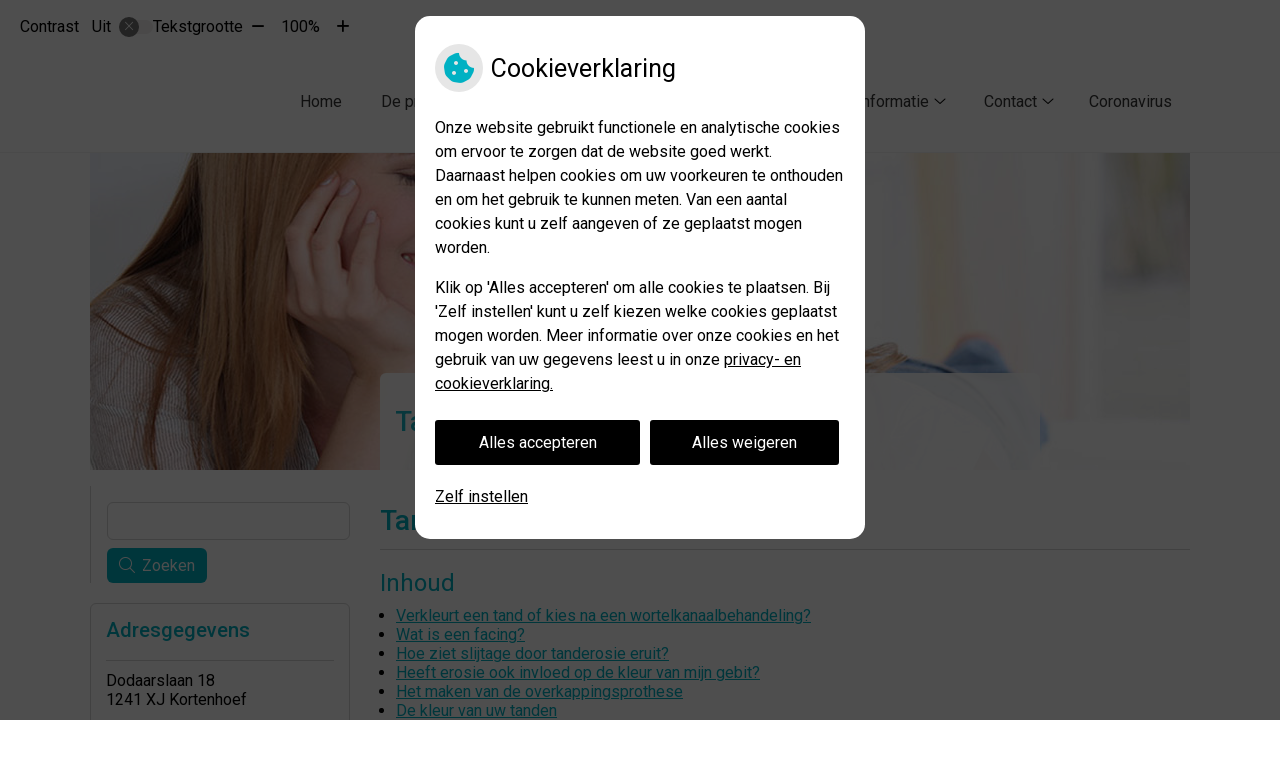

--- FILE ---
content_type: text/html; charset=UTF-8
request_url: https://www.tandartskortenhoef.nl/mondgezondheid-encyclopedie/tandkleur/
body_size: 12859
content:


<!DOCTYPE html>
<html lang="nl-NL">
<head>
	 

<!-- Matomo -->
<script  nonce='46985cdf5e'>
  var _paq = window._paq = window._paq || [];
  /* tracker methods like "setCustomDimension" should be called before "trackPageView" */
  _paq.push(['trackPageView']);
  _paq.push(['enableLinkTracking']);
  (function() {
    var u="//statistieken.pharmeon.nl/";
    _paq.push(['setTrackerUrl', u+'matomo.php']);
    _paq.push(['setSiteId', 2971]);
    var d=document, g=d.createElement('script'), s=d.getElementsByTagName('script')[0];
    g.async=true; g.src=u+'matomo.js'; s.parentNode.insertBefore(g,s);
  })();
</script>
<!-- End Matomo Code -->
		 
 <!-- Start Default Consent Settings --> 
<script  nonce='46985cdf5e'>
  window.dataLayer = window.dataLayer || [];
  function gtag(){dataLayer.push(arguments);}

  // Function to get a cookie's value by name
  function getCookie(name) {
      const value = `; ${document.cookie}`;
      const parts = value.split(`; ${name}=`);
      if (parts.length === 2) return parts.pop().split(';').shift();
      return null;
  }

  // Get the values of the cookies
  const cookieAnalytische = getCookie('cookies-analytische');
  const cookieMarketing = getCookie('cookies-marketing');

  console.log('cookieAnalytische:', cookieAnalytische);
  console.log('cookieMarketing:', cookieMarketing);	
	
  // Set the consent mode based on cookie values
  if (cookieAnalytische === 'Y' && cookieMarketing === 'Y') {
      // If both analytics and marketing cookies are allowed
      gtag('consent', 'default', {
          'ad_storage': 'granted',
          'analytics_storage': 'granted',
          'ad_user_data': 'granted',
          'ad_personalization': 'granted',
          'personalization_storage': 'granted',
          'functionality_storage': 'granted',
          'security_storage': 'granted',
      });
  } else if (cookieAnalytische === 'N' || cookieAnalytische === null || cookieMarketing === 'N') {
      // If analytics cookies are not allowed or marketing cookies are not allowed
      if (localStorage.getItem('consentMode') === null) {
          gtag('consent', 'default', {
              'ad_storage': cookieMarketing === 'N' ? 'denied' : 'granted',
              'analytics_storage': cookieAnalytische === 'N' ? 'denied' : 'granted',
              'ad_user_data': cookieMarketing === 'N' ? 'denied' : 'granted',
              'ad_personalization': cookieMarketing === 'N' ? 'denied' : 'granted',
              'personalization_storage': 'denied',
              'functionality_storage': 'granted', // Only necessary storage is granted
              'security_storage': 'granted',
          });
      } else {
          gtag('consent', 'default', JSON.parse(localStorage.getItem('consentMode')));
      }
  }

  // Push user ID to dataLayer if it exists
  if (localStorage.getItem('userId') != null) {
      window.dataLayer.push({'user_id': localStorage.getItem('userId')});
  }
</script>


	
<meta charset="UTF-8">
<meta name="viewport" content="width=device-width, initial-scale=1">

<!-- Google Analytics -->
		<title>Tandkleur &#8211; Tandheelkundige praktijk Kortenhoef &#8211; Kortenhoef</title>
<meta name='robots' content='max-image-preview:large' />
	<style>img:is([sizes="auto" i], [sizes^="auto," i]) { contain-intrinsic-size: 3000px 1500px }</style>
	<link rel='dns-prefetch' href='//www.tandartskortenhoef.nl' />
<link rel='dns-prefetch' href='//cdn.jsdelivr.net' />
<link rel='stylesheet' id='dashicons-css' href='https://www.tandartskortenhoef.nl/wp-includes/css/dashicons.min.css?ver=6.7.2' type='text/css' media='all' />
<link rel='stylesheet' id='wp-jquery-ui-dialog-css' href='https://www.tandartskortenhoef.nl/wp-includes/css/jquery-ui-dialog.min.css?ver=6.7.2' type='text/css' media='all' />
<link rel='stylesheet' id='dental-folders-style-css' href='https://www.tandartskortenhoef.nl/wp-content/plugins/ph-dental-folders-mu/styles/infoFolders.css?ver=6.7.2' type='text/css' media='all' />
<link rel='stylesheet' id='parent-style-css' href='https://www.tandartskortenhoef.nl/wp-content/themes/PharmeonV2-parent/style.css?ver=6.7.2' type='text/css' media='all' />
<link rel='stylesheet' id='wp-block-library-css' href='https://www.tandartskortenhoef.nl/wp-includes/css/dist/block-library/style.min.css?ver=6.7.2' type='text/css' media='all' />
<style id='classic-theme-styles-inline-css' type='text/css'>
/*! This file is auto-generated */
.wp-block-button__link{color:#fff;background-color:#32373c;border-radius:9999px;box-shadow:none;text-decoration:none;padding:calc(.667em + 2px) calc(1.333em + 2px);font-size:1.125em}.wp-block-file__button{background:#32373c;color:#fff;text-decoration:none}
</style>
<style id='global-styles-inline-css' type='text/css'>
:root{--wp--preset--aspect-ratio--square: 1;--wp--preset--aspect-ratio--4-3: 4/3;--wp--preset--aspect-ratio--3-4: 3/4;--wp--preset--aspect-ratio--3-2: 3/2;--wp--preset--aspect-ratio--2-3: 2/3;--wp--preset--aspect-ratio--16-9: 16/9;--wp--preset--aspect-ratio--9-16: 9/16;--wp--preset--color--black: #000000;--wp--preset--color--cyan-bluish-gray: #abb8c3;--wp--preset--color--white: #ffffff;--wp--preset--color--pale-pink: #f78da7;--wp--preset--color--vivid-red: #cf2e2e;--wp--preset--color--luminous-vivid-orange: #ff6900;--wp--preset--color--luminous-vivid-amber: #fcb900;--wp--preset--color--light-green-cyan: #7bdcb5;--wp--preset--color--vivid-green-cyan: #00d084;--wp--preset--color--pale-cyan-blue: #8ed1fc;--wp--preset--color--vivid-cyan-blue: #0693e3;--wp--preset--color--vivid-purple: #9b51e0;--wp--preset--gradient--vivid-cyan-blue-to-vivid-purple: linear-gradient(135deg,rgba(6,147,227,1) 0%,rgb(155,81,224) 100%);--wp--preset--gradient--light-green-cyan-to-vivid-green-cyan: linear-gradient(135deg,rgb(122,220,180) 0%,rgb(0,208,130) 100%);--wp--preset--gradient--luminous-vivid-amber-to-luminous-vivid-orange: linear-gradient(135deg,rgba(252,185,0,1) 0%,rgba(255,105,0,1) 100%);--wp--preset--gradient--luminous-vivid-orange-to-vivid-red: linear-gradient(135deg,rgba(255,105,0,1) 0%,rgb(207,46,46) 100%);--wp--preset--gradient--very-light-gray-to-cyan-bluish-gray: linear-gradient(135deg,rgb(238,238,238) 0%,rgb(169,184,195) 100%);--wp--preset--gradient--cool-to-warm-spectrum: linear-gradient(135deg,rgb(74,234,220) 0%,rgb(151,120,209) 20%,rgb(207,42,186) 40%,rgb(238,44,130) 60%,rgb(251,105,98) 80%,rgb(254,248,76) 100%);--wp--preset--gradient--blush-light-purple: linear-gradient(135deg,rgb(255,206,236) 0%,rgb(152,150,240) 100%);--wp--preset--gradient--blush-bordeaux: linear-gradient(135deg,rgb(254,205,165) 0%,rgb(254,45,45) 50%,rgb(107,0,62) 100%);--wp--preset--gradient--luminous-dusk: linear-gradient(135deg,rgb(255,203,112) 0%,rgb(199,81,192) 50%,rgb(65,88,208) 100%);--wp--preset--gradient--pale-ocean: linear-gradient(135deg,rgb(255,245,203) 0%,rgb(182,227,212) 50%,rgb(51,167,181) 100%);--wp--preset--gradient--electric-grass: linear-gradient(135deg,rgb(202,248,128) 0%,rgb(113,206,126) 100%);--wp--preset--gradient--midnight: linear-gradient(135deg,rgb(2,3,129) 0%,rgb(40,116,252) 100%);--wp--preset--font-size--small: 13px;--wp--preset--font-size--medium: 20px;--wp--preset--font-size--large: 36px;--wp--preset--font-size--x-large: 42px;--wp--preset--spacing--20: 0.44rem;--wp--preset--spacing--30: 0.67rem;--wp--preset--spacing--40: 1rem;--wp--preset--spacing--50: 1.5rem;--wp--preset--spacing--60: 2.25rem;--wp--preset--spacing--70: 3.38rem;--wp--preset--spacing--80: 5.06rem;--wp--preset--shadow--natural: 6px 6px 9px rgba(0, 0, 0, 0.2);--wp--preset--shadow--deep: 12px 12px 50px rgba(0, 0, 0, 0.4);--wp--preset--shadow--sharp: 6px 6px 0px rgba(0, 0, 0, 0.2);--wp--preset--shadow--outlined: 6px 6px 0px -3px rgba(255, 255, 255, 1), 6px 6px rgba(0, 0, 0, 1);--wp--preset--shadow--crisp: 6px 6px 0px rgba(0, 0, 0, 1);}:where(.is-layout-flex){gap: 0.5em;}:where(.is-layout-grid){gap: 0.5em;}body .is-layout-flex{display: flex;}.is-layout-flex{flex-wrap: wrap;align-items: center;}.is-layout-flex > :is(*, div){margin: 0;}body .is-layout-grid{display: grid;}.is-layout-grid > :is(*, div){margin: 0;}:where(.wp-block-columns.is-layout-flex){gap: 2em;}:where(.wp-block-columns.is-layout-grid){gap: 2em;}:where(.wp-block-post-template.is-layout-flex){gap: 1.25em;}:where(.wp-block-post-template.is-layout-grid){gap: 1.25em;}.has-black-color{color: var(--wp--preset--color--black) !important;}.has-cyan-bluish-gray-color{color: var(--wp--preset--color--cyan-bluish-gray) !important;}.has-white-color{color: var(--wp--preset--color--white) !important;}.has-pale-pink-color{color: var(--wp--preset--color--pale-pink) !important;}.has-vivid-red-color{color: var(--wp--preset--color--vivid-red) !important;}.has-luminous-vivid-orange-color{color: var(--wp--preset--color--luminous-vivid-orange) !important;}.has-luminous-vivid-amber-color{color: var(--wp--preset--color--luminous-vivid-amber) !important;}.has-light-green-cyan-color{color: var(--wp--preset--color--light-green-cyan) !important;}.has-vivid-green-cyan-color{color: var(--wp--preset--color--vivid-green-cyan) !important;}.has-pale-cyan-blue-color{color: var(--wp--preset--color--pale-cyan-blue) !important;}.has-vivid-cyan-blue-color{color: var(--wp--preset--color--vivid-cyan-blue) !important;}.has-vivid-purple-color{color: var(--wp--preset--color--vivid-purple) !important;}.has-black-background-color{background-color: var(--wp--preset--color--black) !important;}.has-cyan-bluish-gray-background-color{background-color: var(--wp--preset--color--cyan-bluish-gray) !important;}.has-white-background-color{background-color: var(--wp--preset--color--white) !important;}.has-pale-pink-background-color{background-color: var(--wp--preset--color--pale-pink) !important;}.has-vivid-red-background-color{background-color: var(--wp--preset--color--vivid-red) !important;}.has-luminous-vivid-orange-background-color{background-color: var(--wp--preset--color--luminous-vivid-orange) !important;}.has-luminous-vivid-amber-background-color{background-color: var(--wp--preset--color--luminous-vivid-amber) !important;}.has-light-green-cyan-background-color{background-color: var(--wp--preset--color--light-green-cyan) !important;}.has-vivid-green-cyan-background-color{background-color: var(--wp--preset--color--vivid-green-cyan) !important;}.has-pale-cyan-blue-background-color{background-color: var(--wp--preset--color--pale-cyan-blue) !important;}.has-vivid-cyan-blue-background-color{background-color: var(--wp--preset--color--vivid-cyan-blue) !important;}.has-vivid-purple-background-color{background-color: var(--wp--preset--color--vivid-purple) !important;}.has-black-border-color{border-color: var(--wp--preset--color--black) !important;}.has-cyan-bluish-gray-border-color{border-color: var(--wp--preset--color--cyan-bluish-gray) !important;}.has-white-border-color{border-color: var(--wp--preset--color--white) !important;}.has-pale-pink-border-color{border-color: var(--wp--preset--color--pale-pink) !important;}.has-vivid-red-border-color{border-color: var(--wp--preset--color--vivid-red) !important;}.has-luminous-vivid-orange-border-color{border-color: var(--wp--preset--color--luminous-vivid-orange) !important;}.has-luminous-vivid-amber-border-color{border-color: var(--wp--preset--color--luminous-vivid-amber) !important;}.has-light-green-cyan-border-color{border-color: var(--wp--preset--color--light-green-cyan) !important;}.has-vivid-green-cyan-border-color{border-color: var(--wp--preset--color--vivid-green-cyan) !important;}.has-pale-cyan-blue-border-color{border-color: var(--wp--preset--color--pale-cyan-blue) !important;}.has-vivid-cyan-blue-border-color{border-color: var(--wp--preset--color--vivid-cyan-blue) !important;}.has-vivid-purple-border-color{border-color: var(--wp--preset--color--vivid-purple) !important;}.has-vivid-cyan-blue-to-vivid-purple-gradient-background{background: var(--wp--preset--gradient--vivid-cyan-blue-to-vivid-purple) !important;}.has-light-green-cyan-to-vivid-green-cyan-gradient-background{background: var(--wp--preset--gradient--light-green-cyan-to-vivid-green-cyan) !important;}.has-luminous-vivid-amber-to-luminous-vivid-orange-gradient-background{background: var(--wp--preset--gradient--luminous-vivid-amber-to-luminous-vivid-orange) !important;}.has-luminous-vivid-orange-to-vivid-red-gradient-background{background: var(--wp--preset--gradient--luminous-vivid-orange-to-vivid-red) !important;}.has-very-light-gray-to-cyan-bluish-gray-gradient-background{background: var(--wp--preset--gradient--very-light-gray-to-cyan-bluish-gray) !important;}.has-cool-to-warm-spectrum-gradient-background{background: var(--wp--preset--gradient--cool-to-warm-spectrum) !important;}.has-blush-light-purple-gradient-background{background: var(--wp--preset--gradient--blush-light-purple) !important;}.has-blush-bordeaux-gradient-background{background: var(--wp--preset--gradient--blush-bordeaux) !important;}.has-luminous-dusk-gradient-background{background: var(--wp--preset--gradient--luminous-dusk) !important;}.has-pale-ocean-gradient-background{background: var(--wp--preset--gradient--pale-ocean) !important;}.has-electric-grass-gradient-background{background: var(--wp--preset--gradient--electric-grass) !important;}.has-midnight-gradient-background{background: var(--wp--preset--gradient--midnight) !important;}.has-small-font-size{font-size: var(--wp--preset--font-size--small) !important;}.has-medium-font-size{font-size: var(--wp--preset--font-size--medium) !important;}.has-large-font-size{font-size: var(--wp--preset--font-size--large) !important;}.has-x-large-font-size{font-size: var(--wp--preset--font-size--x-large) !important;}
:where(.wp-block-post-template.is-layout-flex){gap: 1.25em;}:where(.wp-block-post-template.is-layout-grid){gap: 1.25em;}
:where(.wp-block-columns.is-layout-flex){gap: 2em;}:where(.wp-block-columns.is-layout-grid){gap: 2em;}
:root :where(.wp-block-pullquote){font-size: 1.5em;line-height: 1.6;}
</style>
<link rel='stylesheet' id='style-uzo-banner-app-css' href='https://www.tandartskortenhoef.nl/wp-content/plugins/ph-activeservices-mu/controller/../assets/css/uzo-banner-app.css?ver=6.7.2' type='text/css' media='all' />
<link rel='stylesheet' id='style-uzo-banners-css' href='https://www.tandartskortenhoef.nl/wp-content/plugins/ph-activeservices-mu/controller/../assets/css/uzo-banners.css?ver=6.7.2' type='text/css' media='all' />
<link rel='stylesheet' id='style-mma-banners-css' href='https://www.tandartskortenhoef.nl/wp-content/plugins/ph-activeservices-mu/controller/../assets/css/mma-banners.css?ver=6.7.2' type='text/css' media='all' />
<link rel='stylesheet' id='style-uzo-bar-css' href='https://www.tandartskortenhoef.nl/wp-content/plugins/ph-activeservices-mu/controller/../assets/css/uzo-bar.css?ver=6.7.2' type='text/css' media='all' />
<link rel='stylesheet' id='style-uzo-page-css' href='https://www.tandartskortenhoef.nl/wp-content/plugins/ph-activeservices-mu/controller/../assets/css/uzo-page.css?ver=6.7.2' type='text/css' media='all' />
<link rel='stylesheet' id='ph_cookie_style-css' href='https://www.tandartskortenhoef.nl/wp-content/plugins/ph-cookie-helper-mu/assets/css/cookie-style.css?ver=6.7.2' type='text/css' media='all' />
<link rel='stylesheet' id='style-frontend-css' href='https://www.tandartskortenhoef.nl/wp-content/plugins/ph-dental-technique-mu/controller/../frontendstijl.css?ver=6.7.2' type='text/css' media='all' />
<link rel='stylesheet' id='ph_slider_styles-css' href='https://www.tandartskortenhoef.nl/wp-content/plugins/ph-slider-mu/css/swiper.min.css?ver=6.7.2' type='text/css' media='all' />
<link rel='stylesheet' id='ph_slider_custom_styles-css' href='https://www.tandartskortenhoef.nl/wp-content/plugins/ph-slider-mu/css/swiper-edits.min.css?ver=6.7.2' type='text/css' media='all' />
<link rel='stylesheet' id='child-theme-style-css' href='https://www.tandartskortenhoef.nl/wp-content/themes/1641Kroon/style.css?ver=6.7.2' type='text/css' media='all' />
<script type="text/javascript" src="https://www.tandartskortenhoef.nl/wp-includes/js/jquery/jquery.min.js?ver=3.7.1" id="jquery-core-js"></script>
<script type="text/javascript" src="https://www.tandartskortenhoef.nl/wp-includes/js/jquery/jquery-migrate.min.js?ver=3.4.1" id="jquery-migrate-js"></script>
<script type="text/javascript" src="https://www.tandartskortenhoef.nl/wp-content/themes/PharmeonV2-parent/components/modernizr/ofi.min.js?ver=20170721" id="pharmeon_master_ofi-script-js"></script>
<script type="text/javascript" src="https://www.tandartskortenhoef.nl/wp-content/themes/PharmeonV2-parent/components/bootstrap/js/bootstrap.min.js?ver=1" id="bootstrap-js-js"></script>
<script type="text/javascript" src="https://www.tandartskortenhoef.nl/wp-content/themes/PharmeonV2-parent/components/bootstrap/js/card.min.js?ver=1" id="card-js-js"></script>
<script type="text/javascript" src="https://www.tandartskortenhoef.nl/wp-content/themes/PharmeonV2-parent/components/medewerker-slider/js/slick.min.js?ver=1" id="slick.js-js"></script>
<script type="text/javascript" src="https://www.tandartskortenhoef.nl/wp-content/themes/PharmeonV2-parent/components/zoomer/js/jquery.zoomer.min.js?ver=20190715" id="pharmeon_master_zoomer-js"></script>
<script type="text/javascript" src="https://www.tandartskortenhoef.nl/wp-content/themes/PharmeonV2-parent/components/fancybox/js/fancybox.js?ver=20170721" id="pharmeon_master_fancybox-js"></script>
<script type="text/javascript" src="https://cdn.jsdelivr.net/npm/css-vars-ponyfill@2?ver=1" id="pharmeon_master_theme-var-js"></script>
<script type="text/javascript" src="https://www.tandartskortenhoef.nl/wp-content/plugins/ph-cookie-helper-mu/scripts/jquery-cookie.min.js?ver=6.7.2" id="ph_jquery_cookie_script-js"></script>
<script type="text/javascript" src="https://www.tandartskortenhoef.nl/wp-content/plugins/ph-cookie-helper-mu/scripts/cookie-enabler.min.js?ver=6.7.2" id="ph_cookie_enabler_script-js"></script>
<script type="text/javascript" src="https://www.tandartskortenhoef.nl/wp-content/plugins/ph-slider-mu/js/swiper.min.js?ver=6.7.2" id="ph_slider_script-js"></script>
<script type="text/javascript" src="https://www.tandartskortenhoef.nl/wp-content/plugins/ph-testimonials-mu//assets/js/testimonials.js?ver=6.7.2" id="testimonials-widgets-js-js"></script>
<style>/* ==========================================================================
   LESS Variables 
   ========================================================================== */
/*** COLOR SETTINGS - ORIGINAL ***/
.fa-family {
  font-family: "Font Awesome 6 Pro";
}
:root {
  --main-color: #00b1c3;
  --main-color-tint1: #00bae2;
  --main-color-tint2: #008df6;
  --main-color-shade1: #0088a4;
  --main-color-shade2: #005f90;
  --main-color-analog1: #0c00d2;
  --main-color-analog2: #207bff;
  --main-color-analog3: #00fb88;
  --main-color-analog4: #00d217;
  --main-color-triad1: #c300a4;
  --main-color-triad2: #c3009a;
  --main-color-triad3: #a1c300;
  --main-color-triad4: #97c300;
  --main-color-comp1: #158994;
  --main-color-comp2: #00c8dc;
  --main-color-comp3: #a13d08;
  --main-color-comp4: #d74d06;
  --focus-color: #001c2a;
}
.team__flip-cards .team__member {
  background-color: #00b1c3;
}
.team__boxes .teamText__thumbnail img {
  border-color: #00b1c3;
}
.team__round .teamText__function .function__text {
  color: #00b1c3;
}
.team__round .team__member:hover .teamText__thumbnail:before {
  background: rgba(0, 177, 195, 0.25);
}
.theme-bg {
  background-color: #00b1c3;
}
.theme-bgh:hover,
.theme-bgh:focus {
  background-color: #00b1c3;
}
.theme-color {
  color: #00b1c3;
}
.theme-border {
  border-color: #00b1c3;
}
.accordion .card-header:before {
  background-color: #00b1c3;
}
.gform_wrapper input[type='submit'],
.gform_wrapper input[type='button'] {
  background-color: #00b1c3;
  border-color: #009eaf;
}
.gform_wrapper input[type='submit']:active,
.gform_wrapper input[type='button']:active {
  background-color: #009eaf;
  border-color: #0095a4;
}
</style><link rel="icon" href="https://www.tandartskortenhoef.nl/wp-content/uploads/sites/1405/2019/08/favicon21.png" sizes="32x32" />
<link rel="icon" href="https://www.tandartskortenhoef.nl/wp-content/uploads/sites/1405/2019/08/favicon21.png" sizes="192x192" />
<link rel="apple-touch-icon" href="https://www.tandartskortenhoef.nl/wp-content/uploads/sites/1405/2019/08/favicon21.png" />
<meta name="msapplication-TileImage" content="https://www.tandartskortenhoef.nl/wp-content/uploads/sites/1405/2019/08/favicon21.png" />
	 </head>
<body class="oral-encyclopedie-template-default page page-id--42 page-parent">	
	
	

    <aside aria-label="Toegankelijkheid">
        <a class="skip-link" href="#main">Naar inhoud</a>
                    <div id="accessibility-top-bar" class="top-bar">
    <div class="top-bar__inner">
        <div class="top-bar__buttons">
            <button class="top-bar__toggle-settings" aria-controls="accessibility-top-bar-components"><i class="fa-light fa-gear" aria-hidden="true"></i> <span>Instellingen</span> <i class="fa-regular fa-chevron-down" aria-hidden="true"></i></button>
                    </div>
        <div id="accessibility-top-bar-components" role="dialog" aria-modal="true" aria-labelledby="accessibility-top-bar-label" class="top-bar__components">
            <button class="top-bar__close-settings"><i class="fa-regular fa-xmark" aria-hidden="true"></i><span class="visually-hidden">Sluiten</span></button>
            <h2 id="accessibility-top-bar-label" class="top-bar__component top-bar__component--settings"><i class="fa-light fa-gear" aria-hidden="true"></i> Instellingen</h2>
            <ul>
                <li class="top-bar__component top-bar__component--contrast">
                    <div class="top-bar__component-row">
                        <span id="contrast-label" class="top-bar__component-title">Contrast</span>
                        <span class="top-bar__component-input"><span class="contrastSwitcher"></span></span>
                    </div>
                </li>
                <li class="top-bar__component top-bar__component--fontsize">
                    <div class="top-bar__component-row">
                        <span class="top-bar__component-title">Tekstgrootte</span>
                        <span class="top-bar__component-input"><span class="zoomerContainer"></span></span>
                    </div>
                    <p class="top-bar__component-description">Bekijk hoe de lettergrootte van de tekst eruit komt te zien.</p>
                </li>
                <li class="top-bar__component top-bar__component--spacer">
                </li>
                                            </ul>
        </div>
    </div>
</div>
            </aside>


    <div class="fixed-header-marker" aria-hidden="true"></div>
    <header id="header" class="site-header clearfix" role="banner">
        <div id="bottomHeader" class="bottomHeader clearfix">
            <div class="innerWrapper">

                
                <div class="mainMenuWrapper headerMenu">
                    <nav id="site-navigation" class="headerMain__navigation" aria-labelledby="primaryMenuHeading">
	<h2 id="primaryMenuHeading" class="visually-hidden">Hoofdmenu</h2>
	<button class="menu-toggle jsMenuToggle" aria-expanded="false">MENU</button>
	<ul id="primary-menu" class="menu"><li id="menu-item-35" class="menu-item menu-item-type-post_type menu-item-object-page menu-item-home menu-item-35"><a href="https://www.tandartskortenhoef.nl/">Home</a></li>
<li id="menu-item-106" class="menu-item menu-item-type-post_type menu-item-object-page menu-item-has-children menu-item-106"><a href="https://www.tandartskortenhoef.nl/de-praktijk/">De praktijk</a>
<ul class="sub-menu">
	<li id="menu-item-149" class="menu-item menu-item-type-post_type menu-item-object-page menu-item-149"><a href="https://www.tandartskortenhoef.nl/de-praktijk/">De praktijk</a></li>
	<li id="menu-item-110" class="menu-item menu-item-type-post_type menu-item-object-page menu-item-110"><a href="https://www.tandartskortenhoef.nl/ons-team/">Ons team</a></li>
	<li id="menu-item-116" class="menu-item menu-item-type-post_type menu-item-object-page menu-item-116"><a href="https://www.tandartskortenhoef.nl/afspraak/">Afspraak</a></li>
	<li id="menu-item-120" class="menu-item menu-item-type-post_type menu-item-object-page menu-item-120"><a href="https://www.tandartskortenhoef.nl/wachtkamer/">Wachtkamer</a></li>
	<li id="menu-item-135" class="menu-item menu-item-type-post_type menu-item-object-page menu-item-135"><a href="https://www.tandartskortenhoef.nl/spoed/">Spoed</a></li>
</ul>
</li>
<li id="menu-item-150" class="menu-item menu-item-type-post_type menu-item-object-page menu-item-has-children menu-item-150"><a href="https://www.tandartskortenhoef.nl/behandeling/">Behandeling</a>
<ul class="sub-menu">
	<li id="menu-item-38" class="menu-item menu-item-type-post_type menu-item-object-page menu-item-38"><a href="https://www.tandartskortenhoef.nl/behandeling/">Behandeling</a></li>
	<li id="menu-item-45" class="menu-item menu-item-type-post_type menu-item-object-page menu-item-45"><a href="https://www.tandartskortenhoef.nl/preventie/">Preventie</a></li>
	<li id="menu-item-39" class="menu-item menu-item-type-post_type menu-item-object-page menu-item-39"><a href="https://www.tandartskortenhoef.nl/kwaliteit/">Kwaliteit</a></li>
	<li id="menu-item-44" class="menu-item menu-item-type-post_type menu-item-object-page menu-item-44"><a href="https://www.tandartskortenhoef.nl/angst/">Angst</a></li>
	<li id="menu-item-40" class="menu-item menu-item-type-post_type menu-item-object-page menu-item-40"><a href="https://www.tandartskortenhoef.nl/klachten/">Klachten</a></li>
</ul>
</li>
<li id="menu-item-41" class="menu-item menu-item-type-post_type menu-item-object-page menu-item-has-children menu-item-41"><a href="https://www.tandartskortenhoef.nl/tarieven/">Tarieven</a>
<ul class="sub-menu">
	<li id="menu-item-151" class="menu-item menu-item-type-post_type menu-item-object-page menu-item-151"><a href="https://www.tandartskortenhoef.nl/tarieven/">Tarieven</a></li>
	<li id="menu-item-123" class="menu-item menu-item-type-post_type menu-item-object-page menu-item-123"><a href="https://www.tandartskortenhoef.nl/betalen/">Betalen</a></li>
	<li id="menu-item-127" class="menu-item menu-item-type-post_type menu-item-object-page menu-item-127"><a href="https://www.tandartskortenhoef.nl/materiaal-en-techniekkosten-2/">Materiaal- en techniekkosten</a></li>
</ul>
</li>
<li id="menu-item-42" class="menu-item menu-item-type-post_type menu-item-object-page menu-item-has-children menu-item-42"><a href="https://www.tandartskortenhoef.nl/informatiefolders/">Gezondheidsinformatie</a>
<ul class="sub-menu">
	<li id="menu-item-43" class="menu-item menu-item-type-post_type menu-item-object-page menu-item-43"><a href="https://www.tandartskortenhoef.nl/informatiefolders/">Informatiefolders</a></li>
	<li id="menu-item-47" class="menu-item menu-item-type-post_type menu-item-object-page menu-item-47"><a href="https://www.tandartskortenhoef.nl/nieuws/">Nieuws</a></li>
	<li id="menu-item-48" class="menu-item menu-item-type-post_type menu-item-object-page menu-item-48"><a href="https://www.tandartskortenhoef.nl/links/">Links</a></li>
	<li id="menu-item-49" class="menu-item menu-item-type-post_type menu-item-object-page menu-item-49"><a href="https://www.tandartskortenhoef.nl/mondgezondheidencyclopedie/">Mondgezondheid</a></li>
</ul>
</li>
<li id="menu-item-130" class="menu-item menu-item-type-post_type menu-item-object-page menu-item-has-children menu-item-130"><a href="https://www.tandartskortenhoef.nl/contact-en-route/">Contact</a>
<ul class="sub-menu">
	<li id="menu-item-152" class="menu-item menu-item-type-post_type menu-item-object-page menu-item-152"><a href="https://www.tandartskortenhoef.nl/contact-en-route/">Contact en route</a></li>
	<li id="menu-item-52" class="menu-item menu-item-type-post_type menu-item-object-page menu-item-52"><a href="https://www.tandartskortenhoef.nl/inschrijven/">Inschrijven</a></li>
	<li id="menu-item-147" class="menu-item menu-item-type-post_type menu-item-object-page menu-item-147"><a href="https://www.tandartskortenhoef.nl/wijzigingsformulier/">Wijzigingsformulier</a></li>
</ul>
</li>
<li id="menu-item-328" class="menu-item menu-item-type-post_type menu-item-object-page menu-item-328"><a href="https://www.tandartskortenhoef.nl/coronavirus/">Coronavirus</a></li>
</ul></nav>                </div><!-- .mainMenuWrapper -->

            </div><!-- .innerWrapper -->

        </div><!-- #bottomHeader -->

    </header>
	<a id="docTop" name="docTop"></a>
	<div id="content" class="site-content clearfix">

		<div id="main-gfx" class="main-gfx hide-mobile clearfix">
			<div class="innerWrapper">
															<div class="siteName header-title-area">
															<div class="header-title-area--name">Tandheelkundige praktijk Kortenhoef</div>
																				</div>
													<div class="sliderWrapper">
												<div class="image-container">
								<img src="https://www.tandartskortenhoef.nl/wp-content/themes/1641Kroon/images/tandartsen/KNMT/01.jpg" alt="Header afbeelding" />
							</div>
											</div> <!-- .sliderWrapper -->
			</div><!-- .innerWrapper -->
		</div><!-- #main-gfx -->

			<div class="innerWrapper">
				<div class="site-main">
											<div class="breadCrumbsContainer">
							<div class="innerWrapper">
															</div>
						</div>
					
											<main id="main" role="main">
						

					
			
<article id="post--42" class="post--42 oral-encyclopedie type-oral-encyclopedie status-static hentry">
		<h1 class="entry-title content-title">Tandkleur</h1> 
		<div>
	<h2>Inhoud</h2>
	
	<ul><li><a href='#Verkleurt_een_tand_of_kies_na_een_wortelkanaalbehandeling?'>Verkleurt een tand of kies na een wortelkanaalbehandeling?</a></li><li><a href='#Wat_is_een_facing?'>Wat is een facing?</a></li><li><a href='#Hoe_ziet_slijtage_door_tanderosie_eruit?'>Hoe ziet slijtage door tanderosie eruit?</a></li><li><a href='#Heeft_erosie_ook_invloed_op_de_kleur_van_mijn_gebit?'>Heeft erosie ook invloed op de kleur van mijn gebit?</a></li><li><a href='#Het_maken_van_de_overkappingsprothese'>Het maken van de overkappingsprothese</a></li><li><a href='#De_kleur_van_uw_tanden'>De kleur van uw tanden</a></li><li><a href='#Witte_tanden,_ook_voor_mij?'>Witte tanden, ook voor mij?</a></li><ul>	
</div><p>
	<br />
	<a href="https://www.tandartskortenhoef.nl/mondgezondheidencyclopedie/"> &laquo; Terug naar het overzicht</a>
</p>
<!--post_title=Tandkleur--><div id="Verkleurt_een_tand_of_kies_na_een_wortelkanaalbehandeling?" class="folder-parent"><h2>Verkleurt een tand of kies na een wortelkanaalbehandeling?</h2><p><p class="MsoNormal" style="margin: 0cm 0cm 0pt; line-height: 15pt; mso-line-height-rule: exactly">Een tand of kies verkleurt meestal niet na een wortelkanaalbehandeling. Als er toch enige verkleuring ontstaat, kan uw tandarts die meestal verhelpen. Hiervoor zijn verschillende mogelijkheden. Vraag uw tandarts om advies. </p></p>
</div><div id="Wat_is_een_facing?" class="folder-parent"><h2>Wat is een facing?</h2><p><p>U wilt mooie witte tanden? Of wilt u verlost worden van een spleetje tussen uw tanden? Of wilt u een afgebroken tand laten repareren? Met behulp van een zogenoemde facing kan de tandarts het uiterlijk van uw gebit verfraaien.</p>

















<p>Een facing is een laagje tandkleurig vulmateriaal van composiet of een schildje van porselein. De tandarts plakt het vulmateriaal op de tand. Zo kan hij de vorm of de kleur van een tand veranderen. Ook kan hij spleetjes tussen tanden opvullen, afgebroken hoekjes repareren, gele of bruine tanden weer wit maken en scheve tanden maskeren.</p>
</p>
</div><div id="Hoe_ziet_slijtage_door_tanderosie_eruit?" class="folder-parent"><h2>Hoe ziet slijtage door tanderosie eruit?</h2><p><p>De eerste tekenen zijn over het algemeen alleen voor de professional zichtbaar. Het oppervlak van de tanden of kiezen kan heel glad worden. De vorm kan veranderen. En de tanden kunnen een wat geliger kleur krijgen. Meestal merk je zelf slijtage door tanderosie pas op in een gevorderd stadium, als het uiterlijk van de tanden verandert. De voortanden worden bijvoorbeeld korter, dunner en doorschijnender of krijgen rafelige randen. Soms is er sprake van pijnklachten, bijvoorbeeld bij het eten en drinken van koude of zuren voedingsmiddelen.<br />
Vaak is het tandglazuur dan geheel verdwenen en ligt het tandbeen bloot. Erosie tast de vullingen in tanden en kiezen niet aan. Hierdoorkunnen de vullingen boven het tandoppervlak gaan uitsteken</p>
</p><div class="folder-img-block"><div class="folder-img-holder"><img decoding="async" src="https://wp.uwtandartsonline.nl/wp-content/plugins/ph-dental-folders-mu/images/tanderosie-bij-kind-8-jaar.jpg" border="0" /></div></div>
</div><div id="Heeft_erosie_ook_invloed_op_de_kleur_van_mijn_gebit?" class="folder-parent"><h2>Heeft erosie ook invloed op de kleur van mijn gebit?</h2><p>Als de glazuurlaag slijt, zie je het tandbeen door het glazuur heen. Tandbeen heeft een lichtgele kleur. Daardoor zien de tanden er donkerder uit.<br /></p>
</div><div id="Het_maken_van_de_overkappingsprothese" class="folder-parent"><h2>Het maken van de overkappingsprothese</h2><p><p><strong>Afdrukken maken</strong></p>

<p>De prothese kan door een tandarts worden aangemeten; het kan echter ook zijn dat een tandprotheticus dat doet. Een tandprotheticus is van oorsprong een tandtechnicus die gespecialiseerd is in het behandelen van pati&euml;nten met een kunstgebit.</p>

<p>Een afdruk van uw kaak wordt gemaakt met behulp van een afdruklepel, gevuld met een speciaal afdrukmateriaal. In het tandtechnisch laboratorium wordt die afdruk met gips gevuld. Hierdoor ontstaat een gipsmodel, waarop de prothese kan worden gemaakt. Soms is een tweede afdruk nodig. Dan wordt op het gipsmodel een goed passende afdruklepel van kunsthars gemaakt. Met deze lepel wordt opnieuw een afdruk gemaakt om een n&oacute;g nauwkeuriger gipsmodel te krijgen. Hierop wordt uw overkappingsprothese gemaakt.<br />
<br />
<strong>Contact tussen boven- en onderkaak</strong><br />
Tijdens een volgend bezoek bepaalt de tandarts de stand van uw boven- en onderkaak ten opzichte van elkaar. Hij bepaalt hoe de kunsttanden en -kiezen in de boven- en onderprothese contact met elkaar moeten gaan maken, zodat u goed met uw overkappingsprothese kunt kauwen.<br />
<br />
<strong>Kleur, stand en vorm van de kunsttanden</strong><br />
Bent u tevreden over de kleur, de vorm en de stand van uw eigen tanden? Of misschien juist niet? Informeer uw behandelaar hierover v&oacute;&oacute;rdat de overkappingsprothese wordt gemaakt. Uw behandelaar kan u hierin natuurlijk ook advies geven. Hij zal proberen zoveel mogelijk met uw wensen rekening te houden.<br />
<br />
<strong>De laatste fase</strong><br />
V&oacute;&oacute;rdat de tandarts uw kunstgebit in uw mond kan plaatsen, moet hij nog twee dingen doen. Eerst slijpt hij de tanden en kiezen, die als pijlers voor de overkappingsprothese gaan fungeren, tot net boven het tandvlees af. Alleen de wortel van zo&rsquo;n tand of kies blijft dus over. Het voorbehandelde wortelkanaal sluit hij af met een vulling. Dan trekt uw tandarts de overige gebitselementen die in uw mond zijn blijven staan. Direct daarop aansluitend plaatst hij de overkappingsprothese. U hoeft dus niet bang te zijn dat u enige tijd zonder tanden zult rondlopen.</p>

<p>U krijgt een compleet stel nieuwe kunsttanden en -kiezen over de wortels en de verse wonden van de getrokken tanden. Dat vindt u misschien een vreemd idee, maar dit heeft een groot voordeel. De overkappingsprothese zit in het begin namelijk als een soort verband op de wonden. Uw tandarts zal vervolgens met u een afspraak maken na &eacute;&eacute;n of twee dagen. Hij zal uw mond controleren en de eventuele klachten verhelpen.</p>
</p><div class="folder-img-block"><div class="folder-img-holder"><img decoding="async" src="https://wp.uwtandartsonline.nl/wp-content/plugins/ph-dental-folders-mu/images/Afdruk met gipslepel overkapp.jpg" border="0" /></div><div class="folder-img-holder"><img decoding="async" src="https://wp.uwtandartsonline.nl/wp-content/plugins/ph-dental-folders-mu/images/Overkappingsprothese-voorbe.jpg" border="0" /></div></div>
</div><div id="De_kleur_van_uw_tanden" class="folder-parent"><h2>De kleur van uw tanden</h2><p><p>De kleur van tanden en kiezen is bij iedereen verschillend. De een heeft wittere tanden dan de ander. Sommigen hebben gele, anderen bruine of grijze tanden. Ook in &eacute;&eacute;n mond hebben tanden en kiezen niet allemaal dezelfde kleur en wijken soms duidelijk van elkaar af.</p>

<p>Tanden en kiezen zijn opgebouwd uit tandbeen en glazuur. De kleur en de dikte van het tandbeen zijn vooral bepalend voor de kleur. Het glazuur van tanden en kiezen is nagenoeg doorzichtig, maar geeft een witte gloed aan de tanden. Hoektanden hebben een dikkere laag tandbeen dan de overige tanden en zijn daarom vaak geler. Je tanden worden donkerder naarmate je ouder wordt. De vorming van tandbeen gaat namelijk altijd door. De glazuurlaag wordt juist dunner door slijtage.</p>

<p>In uitzonderlijke gevallen kunnen ziekten of medicijnen, tijdens de vormingsfase, verkleuringen geven.</p>
</p><div class="folder-img-block"><div class="folder-img-holder"><img decoding="async" src="https://wp.uwtandartsonline.nl/wp-content/plugins/ph-dental-folders-mu/images/Tanddoorsnede.jpg" border="0" /></div></div>
</div><div id="Witte_tanden,_ook_voor_mij?" class="folder-parent"><h2>Witte tanden, ook voor mij?</h2><p><p>Laat de tandarts of mondhygi&euml;nist eerst je gebit beoordelen. Die moet vaststellen dat je tanden gezond en vrij van gaatjes zijn en je vullingen in orde. Daarna bekijkt hij de kleur van je tanden. Is er sprake van verkleuring? Wat is de oorzaak ervan? Heb je veel vullingen, kronen of bruggen in je mond? Is aanslag de oorzaak van de verkleuring? Is het resultaat dat je voor ogen hebt realistisch? Bleken is niet altijd de enige of beste oplossing. Vullingen, kronen en bruggen kleuren niet mee en kunnen na het bleken op een storende manier zichtbaar worden. Je mondzorgverlener zal adviseren of bleken voor jou zinvol is en wat het resultaat zal zijn.</p>
</p><div class="folder-img-block"><div class="folder-img-holder"><img decoding="async" src="https://wp.uwtandartsonline.nl/wp-content/plugins/ph-dental-folders-mu/images/Controle-gebit-vóór-bleekbe.jpg" border="0" /></div></div>
</div><!--#end.of.mge#--><p>
	<br />
	<a href="https://www.tandartskortenhoef.nl/mondgezondheidencyclopedie/"> &laquo; Terug naar het overzicht</a>
</p>
<div class="modal fade" id="imagemodal-n1" tabindex="-1" role="dialog" aria-labelledby="myModalLabel" aria-hidden="true">
  <div class="modal-dialog">
    <div class="modal-content">              
      <div class="modal-body">
      	<button type="button" class="close" data-dismiss="modal"><span aria-hidden="true">&times;</span><span class="sr-only">Sluiten</span></button>
        <img decoding="async" src="" class="imagepreview" style="width: 100%;" >
      </div>
    </div>
  </div>
</div>		
		
</article><!-- #post-## -->


				


				</main><!-- #main -->
			</div>
			<aside class="main-sidebar">
				<div class="search-box">
					<!-- search -->
<form class="site-search-form" method="get" action="https://www.tandartskortenhoef.nl" role="search">
	<input class="site-search-input" id="siteSearch" type="search" name="s" aria-label="Wat zoekt u?">
	<button class="site-search-submit" type="submit"><i class="fa-icon fal fa-search fa-icon"></i><span>Zoeken</span></button>
</form>				</div>
								<div id="address_widget-2" class="widget address_widget-2 widget_address_widget"><div class="widgetContainer"><h2 class="widget-title">Adresgegevens</h2><div class="textwidget"><p>Dodaarslaan 18<br />1241 XJ Kortenhoef</p><p>Tel: <a href="tel:035 6562188">035 6562188</a><br />E-mail: <a href="mailto:info@tandartskortenhoef.nl">info@tandartskortenhoef.nl</a></p></div></div></div><div id="openinghours_widget-2" class="widget openinghours_widget-2 widget_openinghours_widget"><div class="widgetContainer"><h2 class="widget-title">Openingstijden</h2><div class='table-responsive'><table class='table table-openingsHours'><tbody><tr><th>
						Maandag:
					</th>
					<td>
						08.00 - 17.30
					</td></tr><tr><th>
						Dinsdag:
					</th>
					<td>
						08.00 - 17.30
					</td></tr><tr><th>
						Woensdag:
					</th>
					<td>
						08.00 - 17.30
					</td></tr><tr><th>
						Donderdag:
					</th>
					<td>
						08.00 - 17.30
					</td></tr><tr><th>
						Vrijdag:
					</th>
					<td>
						08.00 - 17.30
					</td></tr></tbody></table></div></div></div>			</aside>
		</div><!-- #innerWrapper -->
	</div><!-- #content -->

	<footer id="footer" class="site-footer" role="contentinfo">
		<a id="toTop" href="#docTop">
			<span class="visually-hidden">Ga terug naar de bovenkant van de website</span>
		</a>

				<div class="footerTop">
									</div>

				<div class="footerBottom">
    <div class="innerWrapper">
        <div class="pharmLinks">
	<a id="poweredby" href="https://uwzorgonline.nl" target="_blank" rel="noopener">Uw Zorg Online</a> | <a id="login" href="https://www.tandartskortenhoef.nl/wp-admin/">Beheer</a>
</div>        <div class="socialFooter">
            <a href="https://www.knmt.nl/">
            <svg class="socialFooter__knmt" id="Layer_1" data-name="Layer 1" xmlns="http://www.w3.org/2000/svg" viewBox="0 0 226.72 48" aria-labelledby="knmtLogoTitle knmtLogoDesc" role="img">
                <title id="knmtLogoTitle">Aangesloten bij de KNMT</title>
                <desc id="knmtLogoDesc">Koninklijke Nederlandse Maatschappij tot Bevordering der Tandheelkunde</desc>
                <path class="cls-1" d="M.57,22.8H13.89l9.41-9.41V.08Zm0,2.56L23.3,48.08V34.76l-9.41-9.4Zm25.28,9.4V48.08L48.57,25.36H35.26Zm0-34.68V13.39l9.41,9.41H48.57ZM84.48,45l-13-17.8-4.84,5V45h-9.2V3.17h9.2V21.45l17-18.28H94.75l-17,17.74L95.53,45Zm44.44,0L108.67,18.4V45H99.59V3.17h8.48l19.59,25.75V3.17h9.08V45ZM178,45V17.69L166.25,35.55H166L154.36,17.87V45h-9.07V3.17h9.91l11,17.68,11-17.68h9.92V45ZM192.65,3.17v8.48h12.73V45h9.2V11.65H227.3V3.17Z" transform="translate(-0.57 -0.08)"/>
            </svg>
        </a>
        <span class="socialFooter__social">
							</span>
</div>        <div class="footerLinks">
    <a id="privacy" href="https://www.tandartskortenhoef.nl/privacy/">Privacy</a> | <a href="https://www.tandartskortenhoef.nl/voorwaarden/">Voorwaarden</a>
</div>    </div><!-- .innerWrapper -->
</div><!-- .footerBottom -->
	</footer><!-- #footer -->

	<!-- Cookie Modal Html-->
<section id="cookie-consent-modal" aria-modal="true" role="dialog" aria-labelledby="cookie-heading" data-nosnippet="data-nosnippet">
  <div class="cookiee-consent-container">
    <div class="cookiee-consent-notice">
                	<span tabindex="-1" role="heading" aria-level="2" id="cookie-heading" class="cookie-title" ><i class="fa-solid fa-cookie-bite" aria-hidden="true"></i> Cookieverklaring</span>
              <p class="cookie-paragraph">Onze website gebruikt functionele en analytische cookies om ervoor te zorgen dat de website goed werkt.
      Daarnaast helpen cookies om uw voorkeuren te onthouden en om het gebruik te kunnen meten. Van een aantal cookies kunt u zelf aangeven of ze geplaatst mogen worden.</p>
      <p class="cookie-paragraph">Klik op 'Alles accepteren' om alle cookies te plaatsen. Bij 'Zelf instellen' kunt u zelf kiezen welke cookies geplaatst mogen worden.
      Meer informatie over onze cookies en het gebruik van uw gegevens leest u in onze <a style="text-decoration: underline; color: black;" href="https://www.tandartskortenhoef.nl/privacy">privacy- en cookieverklaring.</a></p>
    </div>
    <div class="cookie-consent-selection">
        <button value="true" class="cookie-consent-allow">Alles accepteren</button> 
		<button value="true" class="cookie-consent-decline">Alles weigeren</button>
		<a class="cookie-consent-settings" href="https://www.tandartskortenhoef.nl/privacy/#cookie-instellingen">Zelf instellen</a>
    </div>
  </div>
 </section>
<script type="text/javascript" src="https://www.tandartskortenhoef.nl/wp-includes/js/jquery/ui/core.min.js?ver=1.13.3" id="jquery-ui-core-js"></script>
<script type="text/javascript" src="https://www.tandartskortenhoef.nl/wp-includes/js/jquery/ui/mouse.min.js?ver=1.13.3" id="jquery-ui-mouse-js"></script>
<script type="text/javascript" src="https://www.tandartskortenhoef.nl/wp-includes/js/jquery/ui/resizable.min.js?ver=1.13.3" id="jquery-ui-resizable-js"></script>
<script type="text/javascript" src="https://www.tandartskortenhoef.nl/wp-includes/js/jquery/ui/draggable.min.js?ver=1.13.3" id="jquery-ui-draggable-js"></script>
<script type="text/javascript" src="https://www.tandartskortenhoef.nl/wp-includes/js/jquery/ui/controlgroup.min.js?ver=1.13.3" id="jquery-ui-controlgroup-js"></script>
<script type="text/javascript" src="https://www.tandartskortenhoef.nl/wp-includes/js/jquery/ui/checkboxradio.min.js?ver=1.13.3" id="jquery-ui-checkboxradio-js"></script>
<script type="text/javascript" src="https://www.tandartskortenhoef.nl/wp-includes/js/jquery/ui/button.min.js?ver=1.13.3" id="jquery-ui-button-js"></script>
<script type="text/javascript" src="https://www.tandartskortenhoef.nl/wp-includes/js/jquery/ui/dialog.min.js?ver=1.13.3" id="jquery-ui-dialog-js"></script>
<script type="text/javascript" src="https://www.tandartskortenhoef.nl/wp-content/plugins/ph-dental-folders-mu/js/bootstrap.modal.img.js" id="bootstrap-modal-img-js"></script>
<script type="text/javascript" src="https://www.tandartskortenhoef.nl/wp-content/themes/PharmeonV2-parent/components/accessibility/js/accessibility-contrast.min.js?ver=20180828" id="pharmeon_master_accessibility-contrast-js"></script>
<script type="text/javascript" src="https://www.tandartskortenhoef.nl/wp-content/themes/PharmeonV2-parent/components/accessibility/js/accessibility-helpers.min.js?ver=20180828" id="pharmeon_master_accessibility-menu-js"></script>
<script type="text/javascript" src="https://www.tandartskortenhoef.nl/wp-content/themes/PharmeonV2-parent/components/accessibility/js/focus-visible.min.js?ver=20180828" id="pharmeon_master_focus-visible-js"></script>
<script type="text/javascript" src="https://www.tandartskortenhoef.nl/wp-content/themes/PharmeonV2-parent/components/accessibility/js/top-bar.min.js?ver=20230706" id="pharmeon_master_top-bar-js"></script>
<script type="text/javascript" src="https://www.tandartskortenhoef.nl/wp-content/themes/PharmeonV2-parent/js/style.min.js?ver=20150908" id="pharmeon_master_theme-script-js"></script>
<script type="text/javascript" src="https://www.tandartskortenhoef.nl/wp-content/plugins/ph-cookie-helper-mu/scripts/script.min.js" id="ph_cookie_scripts-js"></script>
<script type="text/javascript" src="https://www.tandartskortenhoef.nl/wp-content/themes/1641Kroon/js/style.js?ver=20160727" id="child-theme-script-js"></script>
	 	</body>

</html>
